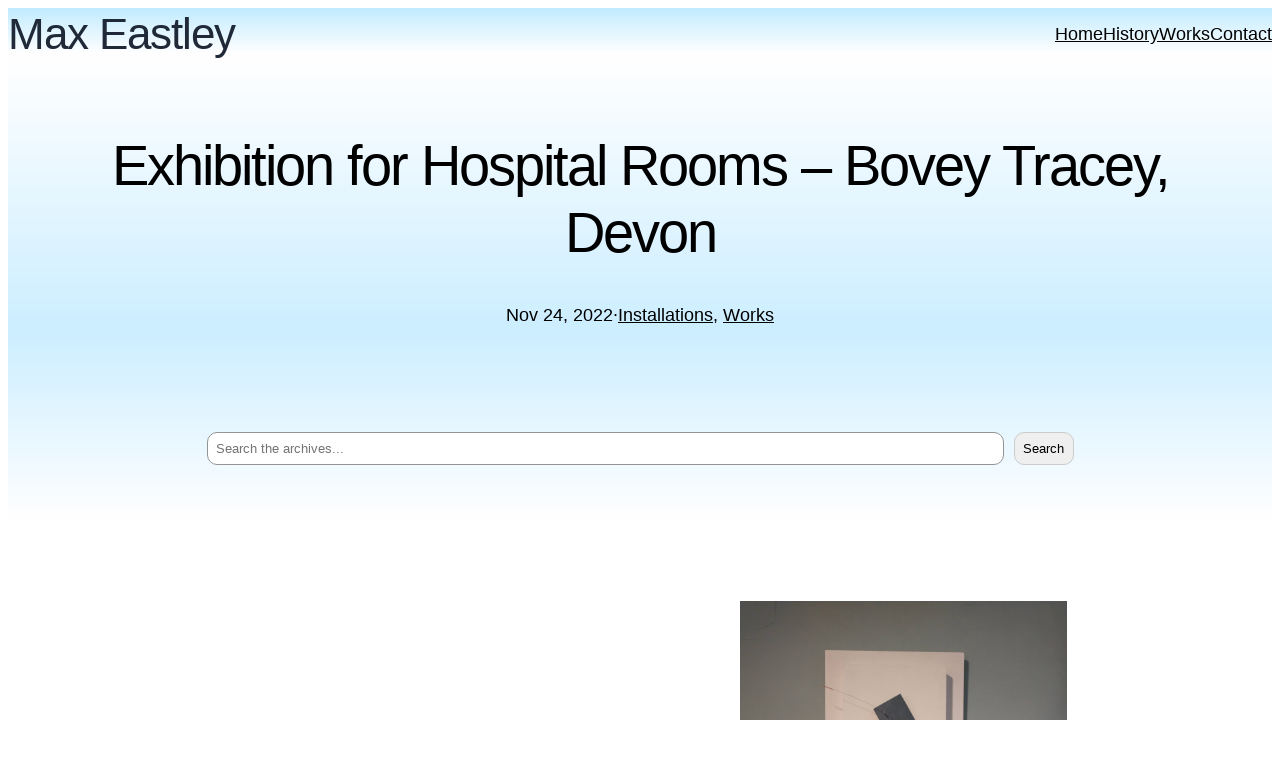

--- FILE ---
content_type: text/html; charset=UTF-8
request_url: https://maxeastley.co.uk/2022/11/24/exhibition-for-hospital-rooms-at-bovey-tracey-devon/
body_size: 14022
content:
<!DOCTYPE html>
<html lang="en-GB">
<head>
	<meta charset="UTF-8" />
	<meta name="viewport" content="width=device-width, initial-scale=1" />
<meta name='robots' content='max-image-preview:large' />
	<style>img:is([sizes="auto" i], [sizes^="auto," i]) { contain-intrinsic-size: 3000px 1500px }</style>
	<script>
window.koko_analytics = {"url":"https:\/\/maxeastley.co.uk\/wp-admin\/admin-ajax.php?action=koko_analytics_collect","site_url":"https:\/\/maxeastley.co.uk","post_id":2228,"path":"\/2022\/11\/24\/exhibition-for-hospital-rooms-at-bovey-tracey-devon\/","method":"cookie","use_cookie":true};
</script>
<title>Exhibition for Hospital Rooms &#8211; Bovey Tracey, Devon &#8211; Max Eastley</title>
<link rel="alternate" type="application/rss+xml" title="Max Eastley &raquo; Feed" href="https://maxeastley.co.uk/feed/" />
<link rel="alternate" type="application/rss+xml" title="Max Eastley &raquo; Comments Feed" href="https://maxeastley.co.uk/comments/feed/" />
<script>
window._wpemojiSettings = {"baseUrl":"https:\/\/s.w.org\/images\/core\/emoji\/16.0.1\/72x72\/","ext":".png","svgUrl":"https:\/\/s.w.org\/images\/core\/emoji\/16.0.1\/svg\/","svgExt":".svg","source":{"concatemoji":"https:\/\/maxeastley.co.uk\/wp-includes\/js\/wp-emoji-release.min.js?ver=6.8.3"}};
/*! This file is auto-generated */
!function(s,n){var o,i,e;function c(e){try{var t={supportTests:e,timestamp:(new Date).valueOf()};sessionStorage.setItem(o,JSON.stringify(t))}catch(e){}}function p(e,t,n){e.clearRect(0,0,e.canvas.width,e.canvas.height),e.fillText(t,0,0);var t=new Uint32Array(e.getImageData(0,0,e.canvas.width,e.canvas.height).data),a=(e.clearRect(0,0,e.canvas.width,e.canvas.height),e.fillText(n,0,0),new Uint32Array(e.getImageData(0,0,e.canvas.width,e.canvas.height).data));return t.every(function(e,t){return e===a[t]})}function u(e,t){e.clearRect(0,0,e.canvas.width,e.canvas.height),e.fillText(t,0,0);for(var n=e.getImageData(16,16,1,1),a=0;a<n.data.length;a++)if(0!==n.data[a])return!1;return!0}function f(e,t,n,a){switch(t){case"flag":return n(e,"\ud83c\udff3\ufe0f\u200d\u26a7\ufe0f","\ud83c\udff3\ufe0f\u200b\u26a7\ufe0f")?!1:!n(e,"\ud83c\udde8\ud83c\uddf6","\ud83c\udde8\u200b\ud83c\uddf6")&&!n(e,"\ud83c\udff4\udb40\udc67\udb40\udc62\udb40\udc65\udb40\udc6e\udb40\udc67\udb40\udc7f","\ud83c\udff4\u200b\udb40\udc67\u200b\udb40\udc62\u200b\udb40\udc65\u200b\udb40\udc6e\u200b\udb40\udc67\u200b\udb40\udc7f");case"emoji":return!a(e,"\ud83e\udedf")}return!1}function g(e,t,n,a){var r="undefined"!=typeof WorkerGlobalScope&&self instanceof WorkerGlobalScope?new OffscreenCanvas(300,150):s.createElement("canvas"),o=r.getContext("2d",{willReadFrequently:!0}),i=(o.textBaseline="top",o.font="600 32px Arial",{});return e.forEach(function(e){i[e]=t(o,e,n,a)}),i}function t(e){var t=s.createElement("script");t.src=e,t.defer=!0,s.head.appendChild(t)}"undefined"!=typeof Promise&&(o="wpEmojiSettingsSupports",i=["flag","emoji"],n.supports={everything:!0,everythingExceptFlag:!0},e=new Promise(function(e){s.addEventListener("DOMContentLoaded",e,{once:!0})}),new Promise(function(t){var n=function(){try{var e=JSON.parse(sessionStorage.getItem(o));if("object"==typeof e&&"number"==typeof e.timestamp&&(new Date).valueOf()<e.timestamp+604800&&"object"==typeof e.supportTests)return e.supportTests}catch(e){}return null}();if(!n){if("undefined"!=typeof Worker&&"undefined"!=typeof OffscreenCanvas&&"undefined"!=typeof URL&&URL.createObjectURL&&"undefined"!=typeof Blob)try{var e="postMessage("+g.toString()+"("+[JSON.stringify(i),f.toString(),p.toString(),u.toString()].join(",")+"));",a=new Blob([e],{type:"text/javascript"}),r=new Worker(URL.createObjectURL(a),{name:"wpTestEmojiSupports"});return void(r.onmessage=function(e){c(n=e.data),r.terminate(),t(n)})}catch(e){}c(n=g(i,f,p,u))}t(n)}).then(function(e){for(var t in e)n.supports[t]=e[t],n.supports.everything=n.supports.everything&&n.supports[t],"flag"!==t&&(n.supports.everythingExceptFlag=n.supports.everythingExceptFlag&&n.supports[t]);n.supports.everythingExceptFlag=n.supports.everythingExceptFlag&&!n.supports.flag,n.DOMReady=!1,n.readyCallback=function(){n.DOMReady=!0}}).then(function(){return e}).then(function(){var e;n.supports.everything||(n.readyCallback(),(e=n.source||{}).concatemoji?t(e.concatemoji):e.wpemoji&&e.twemoji&&(t(e.twemoji),t(e.wpemoji)))}))}((window,document),window._wpemojiSettings);
</script>
<style id='wp-block-navigation-link-inline-css'>
.wp-block-navigation .wp-block-navigation-item__label{overflow-wrap:break-word}.wp-block-navigation .wp-block-navigation-item__description{display:none}.link-ui-tools{border-top:1px solid #f0f0f0;padding:8px}.link-ui-block-inserter{padding-top:8px}.link-ui-block-inserter__back{margin-left:8px;text-transform:uppercase}
</style>
<link rel='stylesheet' id='wp-block-navigation-css' href='https://maxeastley.co.uk/wp-includes/blocks/navigation/style.min.css?ver=6.8.3' media='all' />
<style id='wp-block-columns-inline-css'>
.wp-block-columns{align-items:normal!important;box-sizing:border-box;display:flex;flex-wrap:wrap!important}@media (min-width:782px){.wp-block-columns{flex-wrap:nowrap!important}}.wp-block-columns.are-vertically-aligned-top{align-items:flex-start}.wp-block-columns.are-vertically-aligned-center{align-items:center}.wp-block-columns.are-vertically-aligned-bottom{align-items:flex-end}@media (max-width:781px){.wp-block-columns:not(.is-not-stacked-on-mobile)>.wp-block-column{flex-basis:100%!important}}@media (min-width:782px){.wp-block-columns:not(.is-not-stacked-on-mobile)>.wp-block-column{flex-basis:0;flex-grow:1}.wp-block-columns:not(.is-not-stacked-on-mobile)>.wp-block-column[style*=flex-basis]{flex-grow:0}}.wp-block-columns.is-not-stacked-on-mobile{flex-wrap:nowrap!important}.wp-block-columns.is-not-stacked-on-mobile>.wp-block-column{flex-basis:0;flex-grow:1}.wp-block-columns.is-not-stacked-on-mobile>.wp-block-column[style*=flex-basis]{flex-grow:0}:where(.wp-block-columns){margin-bottom:1.75em}:where(.wp-block-columns.has-background){padding:1.25em 2.375em}.wp-block-column{flex-grow:1;min-width:0;overflow-wrap:break-word;word-break:break-word}.wp-block-column.is-vertically-aligned-top{align-self:flex-start}.wp-block-column.is-vertically-aligned-center{align-self:center}.wp-block-column.is-vertically-aligned-bottom{align-self:flex-end}.wp-block-column.is-vertically-aligned-stretch{align-self:stretch}.wp-block-column.is-vertically-aligned-bottom,.wp-block-column.is-vertically-aligned-center,.wp-block-column.is-vertically-aligned-top{width:100%}
</style>
<style id='wp-block-group-inline-css'>
.wp-block-group{box-sizing:border-box}:where(.wp-block-group.wp-block-group-is-layout-constrained){position:relative}
</style>
<style id='wp-block-group-theme-inline-css'>
:where(.wp-block-group.has-background){padding:1.25em 2.375em}
</style>
<style id='wp-block-template-part-theme-inline-css'>
:root :where(.wp-block-template-part.has-background){margin-bottom:0;margin-top:0;padding:1.25em 2.375em}
</style>
<style id='wp-block-post-title-inline-css'>
.wp-block-post-title{box-sizing:border-box;word-break:break-word}.wp-block-post-title :where(a){display:inline-block;font-family:inherit;font-size:inherit;font-style:inherit;font-weight:inherit;letter-spacing:inherit;line-height:inherit;text-decoration:inherit}
</style>
<style id='wp-block-post-date-inline-css'>
.wp-block-post-date{box-sizing:border-box}
</style>
<style id='wp-block-paragraph-inline-css'>
.is-small-text{font-size:.875em}.is-regular-text{font-size:1em}.is-large-text{font-size:2.25em}.is-larger-text{font-size:3em}.has-drop-cap:not(:focus):first-letter{float:left;font-size:8.4em;font-style:normal;font-weight:100;line-height:.68;margin:.05em .1em 0 0;text-transform:uppercase}body.rtl .has-drop-cap:not(:focus):first-letter{float:none;margin-left:.1em}p.has-drop-cap.has-background{overflow:hidden}:root :where(p.has-background){padding:1.25em 2.375em}:where(p.has-text-color:not(.has-link-color)) a{color:inherit}p.has-text-align-left[style*="writing-mode:vertical-lr"],p.has-text-align-right[style*="writing-mode:vertical-rl"]{rotate:180deg}
</style>
<style id='wp-block-post-terms-inline-css'>
.wp-block-post-terms{box-sizing:border-box}.wp-block-post-terms .wp-block-post-terms__separator{white-space:pre-wrap}

			.wp-block-post-terms.is-style-swt-post-terms-pill a {
				display: inline-block;
				font-size: var(--wp--preset--font-size--x-small);
				padding: 6px 12px;
				border-radius: var(--wp--custom--border-radius--full);
				color: var(--wp--preset--color--body);
				background-color: var(--wp--preset--color--outline);
				margin-right: var(--wp--preset--spacing--xx-small);
				margin-top: var(--wp--preset--spacing--xxx-small);
				margin-bottom: var(--wp--preset--spacing--xxx-small);
				line-height: var(--wp--custom--line-height--initial);
			}

			.is-style-swt-post-terms-pill .wp-block-post-terms__separator {
				display: none;
			}
		
</style>
<style id='wp-block-spacer-inline-css'>
.wp-block-spacer{clear:both}
</style>
<style id='wp-block-search-inline-css'>
.wp-block-search__button{margin-left:10px;word-break:normal}.wp-block-search__button.has-icon{line-height:0}.wp-block-search__button svg{height:1.25em;min-height:24px;min-width:24px;width:1.25em;fill:currentColor;vertical-align:text-bottom}:where(.wp-block-search__button){border:1px solid #ccc;padding:6px 10px}.wp-block-search__inside-wrapper{display:flex;flex:auto;flex-wrap:nowrap;max-width:100%}.wp-block-search__label{width:100%}.wp-block-search__input{appearance:none;border:1px solid #949494;flex-grow:1;margin-left:0;margin-right:0;min-width:3rem;padding:8px;text-decoration:unset!important}.wp-block-search.wp-block-search__button-only .wp-block-search__button{box-sizing:border-box;display:flex;flex-shrink:0;justify-content:center;margin-left:0;max-width:100%}.wp-block-search.wp-block-search__button-only .wp-block-search__inside-wrapper{min-width:0!important;transition-property:width}.wp-block-search.wp-block-search__button-only .wp-block-search__input{flex-basis:100%;transition-duration:.3s}.wp-block-search.wp-block-search__button-only.wp-block-search__searchfield-hidden,.wp-block-search.wp-block-search__button-only.wp-block-search__searchfield-hidden .wp-block-search__inside-wrapper{overflow:hidden}.wp-block-search.wp-block-search__button-only.wp-block-search__searchfield-hidden .wp-block-search__input{border-left-width:0!important;border-right-width:0!important;flex-basis:0;flex-grow:0;margin:0;min-width:0!important;padding-left:0!important;padding-right:0!important;width:0!important}:where(.wp-block-search__input){font-family:inherit;font-size:inherit;font-style:inherit;font-weight:inherit;letter-spacing:inherit;line-height:inherit;text-transform:inherit}:where(.wp-block-search__button-inside .wp-block-search__inside-wrapper){border:1px solid #949494;box-sizing:border-box;padding:4px}:where(.wp-block-search__button-inside .wp-block-search__inside-wrapper) .wp-block-search__input{border:none;border-radius:0;padding:0 4px}:where(.wp-block-search__button-inside .wp-block-search__inside-wrapper) .wp-block-search__input:focus{outline:none}:where(.wp-block-search__button-inside .wp-block-search__inside-wrapper) :where(.wp-block-search__button){padding:4px 8px}.wp-block-search.aligncenter .wp-block-search__inside-wrapper{margin:auto}.wp-block[data-align=right] .wp-block-search.wp-block-search__button-only .wp-block-search__inside-wrapper{float:right}

            .is-style-swt-search-minimal.wp-block-search__button-inside .wp-block-search__button {
                color: var(--wp--preset--color--heading);
                background-color: var(--wp--preset--color--background);
                border-radius: 0;
                margin: 0;
                padding: var(--wp--preset--spacing--xx-small) var(--wp--preset--spacing--xx-small);
            }

            .is-style-swt-search-minimal.wp-block-search__button-inside .wp-block-search__button:hover {
                color: var(--wp--preset--color--heading);
                background-color: var(--wp--preset--color--background);
            }

            .is-style-swt-search-minimal.wp-block-search__button-inside .wp-block-search__inside-wrapper {
                padding: 4px;
                border: 1px solid var(--wp--preset--color--outline);
                border-radius: var(--wp--custom--border-radius--small);
                background-color: var(--wp--preset--color--background);
            }

            .is-style-swt-search-minimal .wp-block-search__input {
                padding-left: var(--wp--preset--spacing--xx-small);
                color: var(--wp--preset--color--heading);
                background-color: var(--wp--preset--color--background);
                border-radius: 0;
                border: 0;
            }

            .is-style-swt-search-minimal.wp-block-search__button-outside .wp-block-search__input, .wp-block-search__no-button .wp-block-search__input{
                border: 1px solid var(--wp--preset--color--outline);
                border-radius: var(--wp--custom--border-radius--small);
            }
        
</style>
<style id='wp-block-search-theme-inline-css'>
.wp-block-search .wp-block-search__label{font-weight:700}.wp-block-search__button{border:1px solid #ccc;padding:.375em .625em}
</style>
<style id='tropicalista-pdfembed-style-inline-css'>
.wp-block-tropicalista-pdfembed{height:500px}

</style>
<style id='wp-block-post-content-inline-css'>
.wp-block-post-content{display:flow-root}
</style>
<style id='wp-block-separator-inline-css'>
@charset "UTF-8";.wp-block-separator{border:none;border-top:2px solid}:root :where(.wp-block-separator.is-style-dots){height:auto;line-height:1;text-align:center}:root :where(.wp-block-separator.is-style-dots):before{color:currentColor;content:"···";font-family:serif;font-size:1.5em;letter-spacing:2em;padding-left:2em}.wp-block-separator.is-style-dots{background:none!important;border:none!important}

        .is-style-swt-separator-wide-thin-line.wp-block-separator:not(.is-style-wide):not(.is-style-dots){
                max-width: var(--wp--style--global--content-size);
                width: 100%;
                border-width: 1px;
			}
		
</style>
<style id='wp-block-separator-theme-inline-css'>
.wp-block-separator.has-css-opacity{opacity:.4}.wp-block-separator{border:none;border-bottom:2px solid;margin-left:auto;margin-right:auto}.wp-block-separator.has-alpha-channel-opacity{opacity:1}.wp-block-separator:not(.is-style-wide):not(.is-style-dots){width:100px}.wp-block-separator.has-background:not(.is-style-dots){border-bottom:none;height:1px}.wp-block-separator.has-background:not(.is-style-wide):not(.is-style-dots){height:2px}
</style>
<style id='wp-block-post-navigation-link-inline-css'>
.wp-block-post-navigation-link .wp-block-post-navigation-link__arrow-previous{display:inline-block;margin-right:1ch}.wp-block-post-navigation-link .wp-block-post-navigation-link__arrow-previous:not(.is-arrow-chevron){transform:scaleX(1)}.wp-block-post-navigation-link .wp-block-post-navigation-link__arrow-next{display:inline-block;margin-left:1ch}.wp-block-post-navigation-link .wp-block-post-navigation-link__arrow-next:not(.is-arrow-chevron){transform:scaleX(1)}.wp-block-post-navigation-link.has-text-align-left[style*="writing-mode: vertical-lr"],.wp-block-post-navigation-link.has-text-align-right[style*="writing-mode: vertical-rl"]{rotate:180deg}
</style>
<style id='wp-emoji-styles-inline-css'>

	img.wp-smiley, img.emoji {
		display: inline !important;
		border: none !important;
		box-shadow: none !important;
		height: 1em !important;
		width: 1em !important;
		margin: 0 0.07em !important;
		vertical-align: -0.1em !important;
		background: none !important;
		padding: 0 !important;
	}
</style>
<style id='wp-block-library-inline-css'>
:root{--wp-admin-theme-color:#007cba;--wp-admin-theme-color--rgb:0,124,186;--wp-admin-theme-color-darker-10:#006ba1;--wp-admin-theme-color-darker-10--rgb:0,107,161;--wp-admin-theme-color-darker-20:#005a87;--wp-admin-theme-color-darker-20--rgb:0,90,135;--wp-admin-border-width-focus:2px;--wp-block-synced-color:#7a00df;--wp-block-synced-color--rgb:122,0,223;--wp-bound-block-color:var(--wp-block-synced-color)}@media (min-resolution:192dpi){:root{--wp-admin-border-width-focus:1.5px}}.wp-element-button{cursor:pointer}:root{--wp--preset--font-size--normal:16px;--wp--preset--font-size--huge:42px}:root .has-very-light-gray-background-color{background-color:#eee}:root .has-very-dark-gray-background-color{background-color:#313131}:root .has-very-light-gray-color{color:#eee}:root .has-very-dark-gray-color{color:#313131}:root .has-vivid-green-cyan-to-vivid-cyan-blue-gradient-background{background:linear-gradient(135deg,#00d084,#0693e3)}:root .has-purple-crush-gradient-background{background:linear-gradient(135deg,#34e2e4,#4721fb 50%,#ab1dfe)}:root .has-hazy-dawn-gradient-background{background:linear-gradient(135deg,#faaca8,#dad0ec)}:root .has-subdued-olive-gradient-background{background:linear-gradient(135deg,#fafae1,#67a671)}:root .has-atomic-cream-gradient-background{background:linear-gradient(135deg,#fdd79a,#004a59)}:root .has-nightshade-gradient-background{background:linear-gradient(135deg,#330968,#31cdcf)}:root .has-midnight-gradient-background{background:linear-gradient(135deg,#020381,#2874fc)}.has-regular-font-size{font-size:1em}.has-larger-font-size{font-size:2.625em}.has-normal-font-size{font-size:var(--wp--preset--font-size--normal)}.has-huge-font-size{font-size:var(--wp--preset--font-size--huge)}.has-text-align-center{text-align:center}.has-text-align-left{text-align:left}.has-text-align-right{text-align:right}#end-resizable-editor-section{display:none}.aligncenter{clear:both}.items-justified-left{justify-content:flex-start}.items-justified-center{justify-content:center}.items-justified-right{justify-content:flex-end}.items-justified-space-between{justify-content:space-between}.screen-reader-text{border:0;clip-path:inset(50%);height:1px;margin:-1px;overflow:hidden;padding:0;position:absolute;width:1px;word-wrap:normal!important}.screen-reader-text:focus{background-color:#ddd;clip-path:none;color:#444;display:block;font-size:1em;height:auto;left:5px;line-height:normal;padding:15px 23px 14px;text-decoration:none;top:5px;width:auto;z-index:100000}html :where(.has-border-color){border-style:solid}html :where([style*=border-top-color]){border-top-style:solid}html :where([style*=border-right-color]){border-right-style:solid}html :where([style*=border-bottom-color]){border-bottom-style:solid}html :where([style*=border-left-color]){border-left-style:solid}html :where([style*=border-width]){border-style:solid}html :where([style*=border-top-width]){border-top-style:solid}html :where([style*=border-right-width]){border-right-style:solid}html :where([style*=border-bottom-width]){border-bottom-style:solid}html :where([style*=border-left-width]){border-left-style:solid}html :where(img[class*=wp-image-]){height:auto;max-width:100%}:where(figure){margin:0 0 1em}html :where(.is-position-sticky){--wp-admin--admin-bar--position-offset:var(--wp-admin--admin-bar--height,0px)}@media screen and (max-width:600px){html :where(.is-position-sticky){--wp-admin--admin-bar--position-offset:0px}}
</style>
<link rel='stylesheet' id='coblocks-extensions-css' href='https://maxeastley.co.uk/wp-content/plugins/coblocks/dist/style-coblocks-extensions.css?ver=3.1.16' media='all' />
<link rel='stylesheet' id='coblocks-animation-css' href='https://maxeastley.co.uk/wp-content/plugins/coblocks/dist/style-coblocks-animation.css?ver=2677611078ee87eb3b1c' media='all' />
<link rel='stylesheet' id='spectra-one-editor-css' href='https://maxeastley.co.uk/wp-content/themes/spectra-one/assets/css/minified/editor.min.css?ver=1.1.7' media='all' />
<link rel='stylesheet' id='fontawesome-free-css' href='https://maxeastley.co.uk/wp-content/plugins/getwid/vendors/fontawesome-free/css/all.min.css?ver=5.5.0' media='all' />
<link rel='stylesheet' id='slick-css' href='https://maxeastley.co.uk/wp-content/plugins/getwid/vendors/slick/slick/slick.min.css?ver=1.9.0' media='all' />
<link rel='stylesheet' id='slick-theme-css' href='https://maxeastley.co.uk/wp-content/plugins/getwid/vendors/slick/slick/slick-theme.min.css?ver=1.9.0' media='all' />
<link rel='stylesheet' id='mp-fancybox-css' href='https://maxeastley.co.uk/wp-content/plugins/getwid/vendors/mp-fancybox/jquery.fancybox.min.css?ver=3.5.7-mp.1' media='all' />
<link rel='stylesheet' id='getwid-blocks-css' href='https://maxeastley.co.uk/wp-content/plugins/getwid/assets/css/blocks.style.css?ver=2.1.3' media='all' />
<style id='global-styles-inline-css'>
:root{--wp--preset--aspect-ratio--square: 1;--wp--preset--aspect-ratio--4-3: 4/3;--wp--preset--aspect-ratio--3-4: 3/4;--wp--preset--aspect-ratio--3-2: 3/2;--wp--preset--aspect-ratio--2-3: 2/3;--wp--preset--aspect-ratio--16-9: 16/9;--wp--preset--aspect-ratio--9-16: 9/16;--wp--preset--color--black: #000000;--wp--preset--color--cyan-bluish-gray: #abb8c3;--wp--preset--color--white: #ffffff;--wp--preset--color--pale-pink: #f78da7;--wp--preset--color--vivid-red: #cf2e2e;--wp--preset--color--luminous-vivid-orange: #ff6900;--wp--preset--color--luminous-vivid-amber: #fcb900;--wp--preset--color--light-green-cyan: #7bdcb5;--wp--preset--color--vivid-green-cyan: #00d084;--wp--preset--color--pale-cyan-blue: #8ed1fc;--wp--preset--color--vivid-cyan-blue: #0693e3;--wp--preset--color--vivid-purple: #9b51e0;--wp--preset--color--primary: #ebebeb;--wp--preset--color--secondary: #6e7787;--wp--preset--color--heading: #1F2937;--wp--preset--color--body: #4B5563;--wp--preset--color--background: #FFFFFF;--wp--preset--color--tertiary: #F6EBFE;--wp--preset--color--quaternary: #FFFBEB;--wp--preset--color--surface: #F8FAFC;--wp--preset--color--foreground: #6431F7;--wp--preset--color--outline: #E6E9EF;--wp--preset--color--neutral: #6E7787;--wp--preset--color--transparent: transparent;--wp--preset--color--current-color: currentColor;--wp--preset--color--inherit: inherit;--wp--preset--gradient--vivid-cyan-blue-to-vivid-purple: linear-gradient(135deg,rgba(6,147,227,1) 0%,rgb(155,81,224) 100%);--wp--preset--gradient--light-green-cyan-to-vivid-green-cyan: linear-gradient(135deg,rgb(122,220,180) 0%,rgb(0,208,130) 100%);--wp--preset--gradient--luminous-vivid-amber-to-luminous-vivid-orange: linear-gradient(135deg,rgba(252,185,0,1) 0%,rgba(255,105,0,1) 100%);--wp--preset--gradient--luminous-vivid-orange-to-vivid-red: linear-gradient(135deg,rgba(255,105,0,1) 0%,rgb(207,46,46) 100%);--wp--preset--gradient--very-light-gray-to-cyan-bluish-gray: linear-gradient(135deg,rgb(238,238,238) 0%,rgb(169,184,195) 100%);--wp--preset--gradient--cool-to-warm-spectrum: linear-gradient(135deg,rgb(74,234,220) 0%,rgb(151,120,209) 20%,rgb(207,42,186) 40%,rgb(238,44,130) 60%,rgb(251,105,98) 80%,rgb(254,248,76) 100%);--wp--preset--gradient--blush-light-purple: linear-gradient(135deg,rgb(255,206,236) 0%,rgb(152,150,240) 100%);--wp--preset--gradient--blush-bordeaux: linear-gradient(135deg,rgb(254,205,165) 0%,rgb(254,45,45) 50%,rgb(107,0,62) 100%);--wp--preset--gradient--luminous-dusk: linear-gradient(135deg,rgb(255,203,112) 0%,rgb(199,81,192) 50%,rgb(65,88,208) 100%);--wp--preset--gradient--pale-ocean: linear-gradient(135deg,rgb(255,245,203) 0%,rgb(182,227,212) 50%,rgb(51,167,181) 100%);--wp--preset--gradient--electric-grass: linear-gradient(135deg,rgb(202,248,128) 0%,rgb(113,206,126) 100%);--wp--preset--gradient--midnight: linear-gradient(135deg,rgb(2,3,129) 0%,rgb(40,116,252) 100%);--wp--preset--gradient--primary: linear-gradient(286.83deg, #931CF0 -1.55%, #4F2CDD 100%);;--wp--preset--font-size--small: clamp(14px, 1.6vw, 16px);--wp--preset--font-size--medium: clamp(16px, 1.8vw, 18px);--wp--preset--font-size--large: clamp(20px, 2.2vw, 22px);--wp--preset--font-size--x-large: clamp(24px, 3vw, 28px);--wp--preset--font-size--x-small: clamp(12px, 1.5vw, 14px);--wp--preset--font-size--xx-large: clamp(28px, 3.6vw, 36px);--wp--preset--font-size--xxx-large: clamp(32px, 3.6vw, 44px);--wp--preset--font-size--xxxx-large: clamp(40px, 6.6vw, 56px);--wp--preset--font-family--inter: "Inter", sans-serif;--wp--preset--spacing--20: 0.44rem;--wp--preset--spacing--30: 0.67rem;--wp--preset--spacing--40: 1rem;--wp--preset--spacing--50: 1.5rem;--wp--preset--spacing--60: 2.25rem;--wp--preset--spacing--70: 3.38rem;--wp--preset--spacing--80: 5.06rem;--wp--preset--spacing--xxx-small: calc(var(--wp--preset--font-size--medium,1rem)/4);--wp--preset--spacing--xx-small: calc(var(--wp--preset--font-size--medium,1rem)/2);--wp--preset--spacing--x-small: calc(var(--wp--preset--font-size--medium,1rem));--wp--preset--spacing--small: calc(var(--wp--preset--font-size--medium,1rem)*1.5);--wp--preset--spacing--medium: calc(var(--wp--preset--font-size--medium,1rem)*2);--wp--preset--spacing--large: calc(var(--wp--preset--font-size--medium,1rem)*3);--wp--preset--spacing--x-large: calc(var(--wp--preset--font-size--medium,1rem)*4);--wp--preset--spacing--xx-large: calc(var(--wp--preset--font-size--medium,1rem)*6);--wp--preset--shadow--natural: 6px 6px 9px rgba(0, 0, 0, 0.2);--wp--preset--shadow--deep: 12px 12px 50px rgba(0, 0, 0, 0.4);--wp--preset--shadow--sharp: 6px 6px 0px rgba(0, 0, 0, 0.2);--wp--preset--shadow--outlined: 6px 6px 0px -3px rgba(255, 255, 255, 1), 6px 6px rgba(0, 0, 0, 1);--wp--preset--shadow--crisp: 6px 6px 0px rgba(0, 0, 0, 1);--wp--custom--font-weight--black: 900;--wp--custom--font-weight--extra-bold: 800;--wp--custom--font-weight--bold: 700;--wp--custom--font-weight--semi-bold: 600;--wp--custom--font-weight--medium: 500;--wp--custom--font-weight--regular: 400;--wp--custom--font-weight--light: 300;--wp--custom--font-weight--extra-light: 200;--wp--custom--font-weight--thin: 100;--wp--custom--line-height--initial: 1;--wp--custom--line-height--xx-small: 1.2;--wp--custom--line-height--x-small: 1.3;--wp--custom--line-height--small: 1.4;--wp--custom--line-height--medium: 1.45;--wp--custom--line-height--large: 1.6;--wp--custom--border-radius--xx-small: 4px;--wp--custom--border-radius--x-small: 6px;--wp--custom--border-radius--small: 8px;--wp--custom--border-radius--medium: 12px;--wp--custom--border-radius--large: 16px;--wp--custom--border-radius--x-large: 20px;--wp--custom--border-radius--xx-large: 24px;--wp--custom--border-radius--full: 999px;--wp--custom--font-family--body: var(--wp--preset--font-family--inter);}:root { --wp--style--global--content-size: 764px;--wp--style--global--wide-size: 1164px; }:where(body) { margin: 0; }.wp-site-blocks { padding-top: var(--wp--style--root--padding-top); padding-bottom: var(--wp--style--root--padding-bottom); }.has-global-padding { padding-right: var(--wp--style--root--padding-right); padding-left: var(--wp--style--root--padding-left); }.has-global-padding > .alignfull { margin-right: calc(var(--wp--style--root--padding-right) * -1); margin-left: calc(var(--wp--style--root--padding-left) * -1); }.has-global-padding :where(:not(.alignfull.is-layout-flow) > .has-global-padding:not(.wp-block-block, .alignfull)) { padding-right: 0; padding-left: 0; }.has-global-padding :where(:not(.alignfull.is-layout-flow) > .has-global-padding:not(.wp-block-block, .alignfull)) > .alignfull { margin-left: 0; margin-right: 0; }.wp-site-blocks > .alignleft { float: left; margin-right: 2em; }.wp-site-blocks > .alignright { float: right; margin-left: 2em; }.wp-site-blocks > .aligncenter { justify-content: center; margin-left: auto; margin-right: auto; }:where(.wp-site-blocks) > * { margin-block-start: var(--wp--preset--spacing--x-small); margin-block-end: 0; }:where(.wp-site-blocks) > :first-child { margin-block-start: 0; }:where(.wp-site-blocks) > :last-child { margin-block-end: 0; }:root { --wp--style--block-gap: var(--wp--preset--spacing--x-small); }:root :where(.is-layout-flow) > :first-child{margin-block-start: 0;}:root :where(.is-layout-flow) > :last-child{margin-block-end: 0;}:root :where(.is-layout-flow) > *{margin-block-start: var(--wp--preset--spacing--x-small);margin-block-end: 0;}:root :where(.is-layout-constrained) > :first-child{margin-block-start: 0;}:root :where(.is-layout-constrained) > :last-child{margin-block-end: 0;}:root :where(.is-layout-constrained) > *{margin-block-start: var(--wp--preset--spacing--x-small);margin-block-end: 0;}:root :where(.is-layout-flex){gap: var(--wp--preset--spacing--x-small);}:root :where(.is-layout-grid){gap: var(--wp--preset--spacing--x-small);}.is-layout-flow > .alignleft{float: left;margin-inline-start: 0;margin-inline-end: 2em;}.is-layout-flow > .alignright{float: right;margin-inline-start: 2em;margin-inline-end: 0;}.is-layout-flow > .aligncenter{margin-left: auto !important;margin-right: auto !important;}.is-layout-constrained > .alignleft{float: left;margin-inline-start: 0;margin-inline-end: 2em;}.is-layout-constrained > .alignright{float: right;margin-inline-start: 2em;margin-inline-end: 0;}.is-layout-constrained > .aligncenter{margin-left: auto !important;margin-right: auto !important;}.is-layout-constrained > :where(:not(.alignleft):not(.alignright):not(.alignfull)){max-width: var(--wp--style--global--content-size);margin-left: auto !important;margin-right: auto !important;}.is-layout-constrained > .alignwide{max-width: var(--wp--style--global--wide-size);}body .is-layout-flex{display: flex;}.is-layout-flex{flex-wrap: wrap;align-items: center;}.is-layout-flex > :is(*, div){margin: 0;}body .is-layout-grid{display: grid;}.is-layout-grid > :is(*, div){margin: 0;}body{background-color: var(--wp--preset--color--background);color: var(--wp--preset--color--body);font-family: var(--wp--custom--font-family--body);font-size: var(--wp--preset--font-size--medium);font-weight: var(--wp--custom--font-weight--regular);line-height: 1.5;--wp--style--root--padding-top: 0px;--wp--style--root--padding-right: 0px;--wp--style--root--padding-bottom: 0px;--wp--style--root--padding-left: 0px;}a:where(:not(.wp-element-button)){color: #0079bf;text-decoration: none;}:root :where(a:where(:not(.wp-element-button)):hover){color: var(--wp--preset--color--pale-cyan-blue);}h1, h2, h3, h4, h5, h6{color: var(--wp--preset--color--heading);}h1{font-size: var(--wp--preset--font-size--xxxx-large);font-weight: var(--wp--custom--font-weight--medium);letter-spacing: -2px;line-height: var(--wp--custom--line-height--xx-small);margin-bottom: var(--wp--preset--spacing--small);}h2{font-size: var(--wp--preset--font-size--xxx-large);font-weight: var(--wp--custom--font-weight--medium);letter-spacing: -1px;line-height: var(--wp--custom--line-height--xx-small);margin-top: var(--wp--preset--spacing--medium);margin-bottom: var(--wp--preset--spacing--x-small);}h3{font-size: var(--wp--preset--font-size--xx-large);font-weight: var(--wp--custom--font-weight--medium);letter-spacing: -0.5px;line-height: var(--wp--custom--line-height--x-small);margin-top: var(--wp--preset--spacing--medium);margin-bottom: var(--wp--preset--spacing--x-small);}h4{font-size: var(--wp--preset--font-size--x-large);font-weight: var(--wp--custom--font-weight--semi-bold);letter-spacing: -0.25px;line-height: var(--wp--custom--line-height--x-small);margin-top: var(--wp--preset--spacing--small);margin-bottom: var(--wp--preset--spacing--xx-small);}h5{font-size: var(--wp--preset--font-size--large);font-weight: var(--wp--custom--font-weight--semi-bold);line-height: var(--wp--custom--line-height--medium);margin-top: var(--wp--preset--spacing--small);margin-bottom: var(--wp--preset--spacing--xx-small);}h6{font-size: var(--wp--preset--font-size--medium);font-weight: var(--wp--custom--font-weight--semi-bold);line-height: var(--wp--custom--line-height--medium);margin-top: var(--wp--preset--spacing--x-small);margin-bottom: var(--wp--preset--spacing--xx-small);}:root :where(.wp-element-button, .wp-block-button__link){background-color: var(--wp--preset--color--primary);border-radius: 0.375em;border-color: var(--wp--preset--color--primary);border-width: 0;color: var(--wp--preset--color--background);font-family: inherit;font-size: var(--wp--preset--font-size--small);font-weight: var(--wp--custom--font-weight--medium);line-height: var(--wp--custom--line-height--initial);padding: calc(0.667em + 2px) calc(1.333em + 2px);text-decoration: none;}:root :where(.wp-element-button:hover, .wp-block-button__link:hover){background-color: var(--wp--preset--color--secondary);}.has-black-color{color: var(--wp--preset--color--black) !important;}.has-cyan-bluish-gray-color{color: var(--wp--preset--color--cyan-bluish-gray) !important;}.has-white-color{color: var(--wp--preset--color--white) !important;}.has-pale-pink-color{color: var(--wp--preset--color--pale-pink) !important;}.has-vivid-red-color{color: var(--wp--preset--color--vivid-red) !important;}.has-luminous-vivid-orange-color{color: var(--wp--preset--color--luminous-vivid-orange) !important;}.has-luminous-vivid-amber-color{color: var(--wp--preset--color--luminous-vivid-amber) !important;}.has-light-green-cyan-color{color: var(--wp--preset--color--light-green-cyan) !important;}.has-vivid-green-cyan-color{color: var(--wp--preset--color--vivid-green-cyan) !important;}.has-pale-cyan-blue-color{color: var(--wp--preset--color--pale-cyan-blue) !important;}.has-vivid-cyan-blue-color{color: var(--wp--preset--color--vivid-cyan-blue) !important;}.has-vivid-purple-color{color: var(--wp--preset--color--vivid-purple) !important;}.has-primary-color{color: var(--wp--preset--color--primary) !important;}.has-secondary-color{color: var(--wp--preset--color--secondary) !important;}.has-heading-color{color: var(--wp--preset--color--heading) !important;}.has-body-color{color: var(--wp--preset--color--body) !important;}.has-background-color{color: var(--wp--preset--color--background) !important;}.has-tertiary-color{color: var(--wp--preset--color--tertiary) !important;}.has-quaternary-color{color: var(--wp--preset--color--quaternary) !important;}.has-surface-color{color: var(--wp--preset--color--surface) !important;}.has-foreground-color{color: var(--wp--preset--color--foreground) !important;}.has-outline-color{color: var(--wp--preset--color--outline) !important;}.has-neutral-color{color: var(--wp--preset--color--neutral) !important;}.has-transparent-color{color: var(--wp--preset--color--transparent) !important;}.has-current-color-color{color: var(--wp--preset--color--current-color) !important;}.has-inherit-color{color: var(--wp--preset--color--inherit) !important;}.has-black-background-color{background-color: var(--wp--preset--color--black) !important;}.has-cyan-bluish-gray-background-color{background-color: var(--wp--preset--color--cyan-bluish-gray) !important;}.has-white-background-color{background-color: var(--wp--preset--color--white) !important;}.has-pale-pink-background-color{background-color: var(--wp--preset--color--pale-pink) !important;}.has-vivid-red-background-color{background-color: var(--wp--preset--color--vivid-red) !important;}.has-luminous-vivid-orange-background-color{background-color: var(--wp--preset--color--luminous-vivid-orange) !important;}.has-luminous-vivid-amber-background-color{background-color: var(--wp--preset--color--luminous-vivid-amber) !important;}.has-light-green-cyan-background-color{background-color: var(--wp--preset--color--light-green-cyan) !important;}.has-vivid-green-cyan-background-color{background-color: var(--wp--preset--color--vivid-green-cyan) !important;}.has-pale-cyan-blue-background-color{background-color: var(--wp--preset--color--pale-cyan-blue) !important;}.has-vivid-cyan-blue-background-color{background-color: var(--wp--preset--color--vivid-cyan-blue) !important;}.has-vivid-purple-background-color{background-color: var(--wp--preset--color--vivid-purple) !important;}.has-primary-background-color{background-color: var(--wp--preset--color--primary) !important;}.has-secondary-background-color{background-color: var(--wp--preset--color--secondary) !important;}.has-heading-background-color{background-color: var(--wp--preset--color--heading) !important;}.has-body-background-color{background-color: var(--wp--preset--color--body) !important;}.has-background-background-color{background-color: var(--wp--preset--color--background) !important;}.has-tertiary-background-color{background-color: var(--wp--preset--color--tertiary) !important;}.has-quaternary-background-color{background-color: var(--wp--preset--color--quaternary) !important;}.has-surface-background-color{background-color: var(--wp--preset--color--surface) !important;}.has-foreground-background-color{background-color: var(--wp--preset--color--foreground) !important;}.has-outline-background-color{background-color: var(--wp--preset--color--outline) !important;}.has-neutral-background-color{background-color: var(--wp--preset--color--neutral) !important;}.has-transparent-background-color{background-color: var(--wp--preset--color--transparent) !important;}.has-current-color-background-color{background-color: var(--wp--preset--color--current-color) !important;}.has-inherit-background-color{background-color: var(--wp--preset--color--inherit) !important;}.has-black-border-color{border-color: var(--wp--preset--color--black) !important;}.has-cyan-bluish-gray-border-color{border-color: var(--wp--preset--color--cyan-bluish-gray) !important;}.has-white-border-color{border-color: var(--wp--preset--color--white) !important;}.has-pale-pink-border-color{border-color: var(--wp--preset--color--pale-pink) !important;}.has-vivid-red-border-color{border-color: var(--wp--preset--color--vivid-red) !important;}.has-luminous-vivid-orange-border-color{border-color: var(--wp--preset--color--luminous-vivid-orange) !important;}.has-luminous-vivid-amber-border-color{border-color: var(--wp--preset--color--luminous-vivid-amber) !important;}.has-light-green-cyan-border-color{border-color: var(--wp--preset--color--light-green-cyan) !important;}.has-vivid-green-cyan-border-color{border-color: var(--wp--preset--color--vivid-green-cyan) !important;}.has-pale-cyan-blue-border-color{border-color: var(--wp--preset--color--pale-cyan-blue) !important;}.has-vivid-cyan-blue-border-color{border-color: var(--wp--preset--color--vivid-cyan-blue) !important;}.has-vivid-purple-border-color{border-color: var(--wp--preset--color--vivid-purple) !important;}.has-primary-border-color{border-color: var(--wp--preset--color--primary) !important;}.has-secondary-border-color{border-color: var(--wp--preset--color--secondary) !important;}.has-heading-border-color{border-color: var(--wp--preset--color--heading) !important;}.has-body-border-color{border-color: var(--wp--preset--color--body) !important;}.has-background-border-color{border-color: var(--wp--preset--color--background) !important;}.has-tertiary-border-color{border-color: var(--wp--preset--color--tertiary) !important;}.has-quaternary-border-color{border-color: var(--wp--preset--color--quaternary) !important;}.has-surface-border-color{border-color: var(--wp--preset--color--surface) !important;}.has-foreground-border-color{border-color: var(--wp--preset--color--foreground) !important;}.has-outline-border-color{border-color: var(--wp--preset--color--outline) !important;}.has-neutral-border-color{border-color: var(--wp--preset--color--neutral) !important;}.has-transparent-border-color{border-color: var(--wp--preset--color--transparent) !important;}.has-current-color-border-color{border-color: var(--wp--preset--color--current-color) !important;}.has-inherit-border-color{border-color: var(--wp--preset--color--inherit) !important;}.has-vivid-cyan-blue-to-vivid-purple-gradient-background{background: var(--wp--preset--gradient--vivid-cyan-blue-to-vivid-purple) !important;}.has-light-green-cyan-to-vivid-green-cyan-gradient-background{background: var(--wp--preset--gradient--light-green-cyan-to-vivid-green-cyan) !important;}.has-luminous-vivid-amber-to-luminous-vivid-orange-gradient-background{background: var(--wp--preset--gradient--luminous-vivid-amber-to-luminous-vivid-orange) !important;}.has-luminous-vivid-orange-to-vivid-red-gradient-background{background: var(--wp--preset--gradient--luminous-vivid-orange-to-vivid-red) !important;}.has-very-light-gray-to-cyan-bluish-gray-gradient-background{background: var(--wp--preset--gradient--very-light-gray-to-cyan-bluish-gray) !important;}.has-cool-to-warm-spectrum-gradient-background{background: var(--wp--preset--gradient--cool-to-warm-spectrum) !important;}.has-blush-light-purple-gradient-background{background: var(--wp--preset--gradient--blush-light-purple) !important;}.has-blush-bordeaux-gradient-background{background: var(--wp--preset--gradient--blush-bordeaux) !important;}.has-luminous-dusk-gradient-background{background: var(--wp--preset--gradient--luminous-dusk) !important;}.has-pale-ocean-gradient-background{background: var(--wp--preset--gradient--pale-ocean) !important;}.has-electric-grass-gradient-background{background: var(--wp--preset--gradient--electric-grass) !important;}.has-midnight-gradient-background{background: var(--wp--preset--gradient--midnight) !important;}.has-primary-gradient-background{background: var(--wp--preset--gradient--primary) !important;}.has-small-font-size{font-size: var(--wp--preset--font-size--small) !important;}.has-medium-font-size{font-size: var(--wp--preset--font-size--medium) !important;}.has-large-font-size{font-size: var(--wp--preset--font-size--large) !important;}.has-x-large-font-size{font-size: var(--wp--preset--font-size--x-large) !important;}.has-x-small-font-size{font-size: var(--wp--preset--font-size--x-small) !important;}.has-xx-large-font-size{font-size: var(--wp--preset--font-size--xx-large) !important;}.has-xxx-large-font-size{font-size: var(--wp--preset--font-size--xxx-large) !important;}.has-xxxx-large-font-size{font-size: var(--wp--preset--font-size--xxxx-large) !important;}.has-inter-font-family{font-family: var(--wp--preset--font-family--inter) !important;}
:root :where(.wp-block-post-title a:where(:not(.wp-element-button))){color: var(--wp--preset--color--heading);}
:root :where(.wp-block-post-title a:where(:not(.wp-element-button)):hover){color: var(--wp--preset--color--heading);}
:root :where(.wp-block-navigation){font-size: var(--wp--preset--font-size--small);font-weight: var(--wp--custom--font-weight--regular);letter-spacing: 0.25px;line-height: var(--wp--custom--line-height--large);}:root :where(.wp-block-navigation-is-layout-flow) > :first-child{margin-block-start: 0;}:root :where(.wp-block-navigation-is-layout-flow) > :last-child{margin-block-end: 0;}:root :where(.wp-block-navigation-is-layout-flow) > *{margin-block-start: var(--wp--preset--spacing--small);margin-block-end: 0;}:root :where(.wp-block-navigation-is-layout-constrained) > :first-child{margin-block-start: 0;}:root :where(.wp-block-navigation-is-layout-constrained) > :last-child{margin-block-end: 0;}:root :where(.wp-block-navigation-is-layout-constrained) > *{margin-block-start: var(--wp--preset--spacing--small);margin-block-end: 0;}:root :where(.wp-block-navigation-is-layout-flex){gap: var(--wp--preset--spacing--small);}:root :where(.wp-block-navigation-is-layout-grid){gap: var(--wp--preset--spacing--small);}
:root :where(.wp-block-post-terms){font-size: var(--wp--preset--font-size--x-small);}
:root :where(.wp-block-post-date){font-size: var(--wp--preset--font-size--x-small);}
:root :where(.wp-block-search){color: var(--wp--preset--color--body);}:root :where(.wp-block-search .wp-block-search__label, .wp-block-search .wp-block-search__input, .wp-block-search .wp-block-search__button){font-size: var(--wp--preset--font-size--medium);font-weight: var(--wp--custom--font-weight--regular);line-height: var(--wp--custom--line-height--initial);}
:root :where(.wp-block-separator){background-color: var(--wp--preset--color--outline);color: var(--wp--preset--color--outline);}
:root :where(.wp-block-post-content){padding-right: 0;padding-left: 0;}
:root :where(.wp-block-group){padding-right: var(--wp--preset--spacing--x-small);padding-left: var(--wp--preset--spacing--x-small);}
</style>
<style id='core-block-supports-inline-css'>
.wp-container-core-navigation-is-layout-bd3a72b2{gap:var(--wp--preset--spacing--medium);justify-content:flex-end;}.wp-container-core-columns-is-layout-28f84493{flex-wrap:nowrap;}.wp-elements-5cd4af63543036fb39f5a61dff91cb5f a:where(:not(.wp-element-button)){color:var(--wp--preset--color--black);}.wp-elements-c08d27bae74f53f0b620c5bcef12f61b a:where(:not(.wp-element-button)){color:var(--wp--preset--color--black);}.wp-elements-397b188b1bcc154768662bb2152fd551 a:where(:not(.wp-element-button)){color:var(--wp--preset--color--black);}.wp-container-core-group-is-layout-1c44089e{gap:var(--wp--preset--spacing--xx-small);justify-content:center;}.wp-container-core-group-is-layout-2f5abec7 > .alignfull{margin-right:calc(var(--wp--preset--spacing--large) * -1);margin-left:calc(var(--wp--preset--spacing--large) * -1);}.wp-container-core-group-is-layout-2f5abec7 > *{margin-block-start:0;margin-block-end:0;}.wp-container-core-group-is-layout-2f5abec7 > * + *{margin-block-start:var(--wp--preset--spacing--x-small);margin-block-end:0;}.wp-container-core-group-is-layout-c5a5abd8 > *{margin-block-start:0;margin-block-end:0;}.wp-container-core-group-is-layout-c5a5abd8 > * + *{margin-block-start:var(--wp--preset--spacing--medium);margin-block-end:0;}.wp-container-core-group-is-layout-60907f7f > *{margin-block-start:0;margin-block-end:0;}.wp-container-core-group-is-layout-60907f7f > * + *{margin-block-start:var(--wp--preset--spacing--large);margin-block-end:0;}.wp-container-core-navigation-is-layout-aab2ee9f{gap:var(--wp--preset--spacing--medium);justify-content:center;}.wp-container-core-group-is-layout-49f5674e{flex-wrap:nowrap;gap:var(--wp--preset--spacing--xx-small);justify-content:center;}.wp-container-core-group-is-layout-1d38c0c0 > *{margin-block-start:0;margin-block-end:0;}.wp-container-core-group-is-layout-1d38c0c0 > * + *{margin-block-start:var(--wp--preset--spacing--large);margin-block-end:0;}
</style>
<style id='wp-block-template-skip-link-inline-css'>

		.skip-link.screen-reader-text {
			border: 0;
			clip-path: inset(50%);
			height: 1px;
			margin: -1px;
			overflow: hidden;
			padding: 0;
			position: absolute !important;
			width: 1px;
			word-wrap: normal !important;
		}

		.skip-link.screen-reader-text:focus {
			background-color: #eee;
			clip-path: none;
			color: #444;
			display: block;
			font-size: 1em;
			height: auto;
			left: 5px;
			line-height: normal;
			padding: 15px 23px 14px;
			text-decoration: none;
			top: 5px;
			width: auto;
			z-index: 100000;
		}
</style>
<link rel='stylesheet' id='wp-components-css' href='https://maxeastley.co.uk/wp-includes/css/dist/components/style.min.css?ver=6.8.3' media='all' />
<link rel='stylesheet' id='godaddy-styles-css' href='https://maxeastley.co.uk/wp-content/mu-plugins/vendor/wpex/godaddy-launch/includes/Dependencies/GoDaddy/Styles/build/latest.css?ver=2.0.2' media='all' />
<link rel='stylesheet' id='uagb-block-positioning-css-css' href='https://maxeastley.co.uk/wp-content/plugins/ultimate-addons-for-gutenberg/assets/css/spectra-block-positioning.min.css?ver=2.19.18' media='all' />
<link rel='stylesheet' id='uag-style-2228-css' href='https://maxeastley.co.uk/wp-content/uploads/uag-plugin/assets/2000/uag-css-2228.css?ver=1769612116' media='all' />
<link rel='stylesheet' id='spectra-one-css' href='https://maxeastley.co.uk/wp-content/themes/spectra-one/assets/css/minified/style.min.css?ver=1.1.7' media='all' />
<style id='spectra-one-inline-css'>
body [class*='uagb-block-']{margin-top:0px;margin-block-start:0px;}@media (min-width:1025px){.swt-hide-desktop{display:none !important;}}@media (min-width:768px) and (max-width:1024px){.swt-hide-tablet{display:none !important ;}}@media (max-width:767px){.swt-hide-mobile{display:none !important;}}.wp-block-navigation__responsive-container.is-menu-open .wp-block-navigation__responsive-container-content, .wp-block-navigation__responsive-container.is-menu-open .wp-block-navigation__responsive-container-content .wp-block-navigation-item, .wp-block-navigation__responsive-container.is-menu-open .wp-block-navigation__responsive-container-content .wp-block-navigation__container, .wp-block-navigation__responsive-container.is-menu-open .wp-block-navigation__responsive-container-content .wp-block-page-list{align-items:center;}.wp-block-post-terms a{color:inherit;}
</style>
<link rel='stylesheet' id='spectra-one-gutenberg-css' href='https://maxeastley.co.uk/wp-content/themes/spectra-one/assets/css/minified/gutenberg.min.css?ver=1.1.7' media='all' />
<script id="tropicalista-pdfembed-view-script-js-before">
const pdf_embed = {"apiKey":"8e22d25cb2154f6689b0eb58ed57be8a","embedMode":"FULL_WINDOW","defaultViewMode":"FIT_PAGE","height":"500px","measurementId":"","showDownloadPDF":false,"showPrintPDF":false,"showFullScreen":true,"showZoomControl":true,"showAnnotationTools":false,"showBookmarks":false,"showThumbnails":false,"dockPageControls":false,"enableTextSelection":false,"enableFormFilling":false,"enableLinearization":false}
</script>
<script src="https://maxeastley.co.uk/wp-content/plugins/pdf-embed/build/view.js?ver=74fa047eb33e37ef7c64" id="tropicalista-pdfembed-view-script-js" defer data-wp-strategy="defer"></script>
<script src="https://maxeastley.co.uk/wp-includes/js/jquery/jquery.min.js?ver=3.7.1" id="jquery-core-js"></script>
<script src="https://maxeastley.co.uk/wp-includes/js/jquery/jquery-migrate.min.js?ver=3.4.1" id="jquery-migrate-js"></script>
<link rel="https://api.w.org/" href="https://maxeastley.co.uk/wp-json/" /><link rel="alternate" title="JSON" type="application/json" href="https://maxeastley.co.uk/wp-json/wp/v2/posts/2228" /><link rel="EditURI" type="application/rsd+xml" title="RSD" href="https://maxeastley.co.uk/xmlrpc.php?rsd" />
<meta name="generator" content="WordPress 6.8.3" />
<link rel="canonical" href="https://maxeastley.co.uk/2022/11/24/exhibition-for-hospital-rooms-at-bovey-tracey-devon/" />
<link rel='shortlink' href='https://maxeastley.co.uk/?p=2228' />
<link rel="alternate" title="oEmbed (JSON)" type="application/json+oembed" href="https://maxeastley.co.uk/wp-json/oembed/1.0/embed?url=https%3A%2F%2Fmaxeastley.co.uk%2F2022%2F11%2F24%2Fexhibition-for-hospital-rooms-at-bovey-tracey-devon%2F" />
<link rel="alternate" title="oEmbed (XML)" type="text/xml+oembed" href="https://maxeastley.co.uk/wp-json/oembed/1.0/embed?url=https%3A%2F%2Fmaxeastley.co.uk%2F2022%2F11%2F24%2Fexhibition-for-hospital-rooms-at-bovey-tracey-devon%2F&#038;format=xml" />
<style class='wp-fonts-local'>
@font-face{font-family:Inter;font-style:normal;font-weight:100;font-display:fallback;src:url('https://maxeastley.co.uk/wp-content/themes/spectra-one/assets/fonts/inter/Inter-Thin.woff2') format('woff2');}
@font-face{font-family:Inter;font-style:normal;font-weight:300;font-display:fallback;src:url('https://maxeastley.co.uk/wp-content/themes/spectra-one/assets/fonts/inter/Inter-Light.woff2') format('woff2');}
@font-face{font-family:Inter;font-style:normal;font-weight:400;font-display:fallback;src:url('https://maxeastley.co.uk/wp-content/themes/spectra-one/assets/fonts/inter/Inter-Regular.woff2') format('woff2');}
@font-face{font-family:Inter;font-style:normal;font-weight:500;font-display:fallback;src:url('https://maxeastley.co.uk/wp-content/themes/spectra-one/assets/fonts/inter/Inter-Medium.woff2') format('woff2');}
@font-face{font-family:Inter;font-style:normal;font-weight:600;font-display:fallback;src:url('https://maxeastley.co.uk/wp-content/themes/spectra-one/assets/fonts/inter/Inter-SemiBold.woff2') format('woff2');}
@font-face{font-family:Inter;font-style:normal;font-weight:700;font-display:fallback;src:url('https://maxeastley.co.uk/wp-content/themes/spectra-one/assets/fonts/inter/Inter-Bold.woff2') format('woff2');}
</style>
<style id="uagb-style-conditional-extension">@media (min-width: 1025px){body .uag-hide-desktop.uagb-google-map__wrap,body .uag-hide-desktop{display:none !important}}@media (min-width: 768px) and (max-width: 1024px){body .uag-hide-tab.uagb-google-map__wrap,body .uag-hide-tab{display:none !important}}@media (max-width: 767px){body .uag-hide-mob.uagb-google-map__wrap,body .uag-hide-mob{display:none !important}}</style><link rel="icon" href="https://maxeastley.co.uk/wp-content/uploads/2024/04/cropped-danubedrawing_meastley_01_1989_dra-scaled-1-32x32.jpg" sizes="32x32" />
<link rel="icon" href="https://maxeastley.co.uk/wp-content/uploads/2024/04/cropped-danubedrawing_meastley_01_1989_dra-scaled-1-192x192.jpg" sizes="192x192" />
<link rel="apple-touch-icon" href="https://maxeastley.co.uk/wp-content/uploads/2024/04/cropped-danubedrawing_meastley_01_1989_dra-scaled-1-180x180.jpg" />
<meta name="msapplication-TileImage" content="https://maxeastley.co.uk/wp-content/uploads/2024/04/cropped-danubedrawing_meastley_01_1989_dra-scaled-1-270x270.jpg" />
	<!-- Fonts Plugin CSS - https://fontsplugin.com/ -->
	<style>
		:root {
--font-base: Calibri, Candara, Segoe, Segoe UI, Optima, Arial, sans-serif;
--font-headings: Calibri, Candara, Segoe, Segoe UI, Optima, Arial, sans-serif;
--font-input: Calibri, Candara, Segoe, Segoe UI, Optima, Arial, sans-serif;
}
body, #content, .entry-content, .post-content, .page-content, .post-excerpt, .entry-summary, .entry-excerpt, .widget-area, .widget, .sidebar, #sidebar, footer, .footer, #footer, .site-footer {
font-family: Calibri, Candara, Segoe, Segoe UI, Optima, Arial, sans-serif;
 }
#site-title, .site-title, #site-title a, .site-title a, .entry-title, .entry-title a, h1, h2, h3, h4, h5, h6, .widget-title, .elementor-heading-title {
font-family: Calibri, Candara, Segoe, Segoe UI, Optima, Arial, sans-serif;
 }
button, .button, input, select, textarea, .wp-block-button, .wp-block-button__link {
font-family: Calibri, Candara, Segoe, Segoe UI, Optima, Arial, sans-serif;
 }
	</style>
	<!-- Fonts Plugin CSS -->
	</head>

<body class="wp-singular post-template-default single single-post postid-2228 single-format-standard wp-embed-responsive wp-theme-spectra-one">

<div class="wp-site-blocks"><header class="wp-block-template-part">
<div class="wp-block-group has-background has-global-padding is-layout-constrained wp-block-group-is-layout-constrained" style="background:linear-gradient(180deg,rgba(143,219,255,0.56) 0%,rgba(254,254,254,0.84) 86%)">
<div class="wp-block-columns are-vertically-aligned-center is-layout-flex wp-container-core-columns-is-layout-28f84493 wp-block-columns-is-layout-flex">
<div class="wp-block-column is-vertically-aligned-center is-layout-flow wp-block-column-is-layout-flow" style="flex-basis:50%">
<div class="wp-block-uagb-advanced-heading uagb-block-f039eae9"><h2 class="uagb-heading-text">Max Eastley</h2></div>
</div>



<div class="wp-block-column is-vertically-aligned-center is-layout-flow wp-block-column-is-layout-flow" style="flex-basis:50%"><nav class="has-text-color has-black-color items-justified-right wp-block-navigation is-horizontal is-content-justification-right is-layout-flex wp-container-core-navigation-is-layout-bd3a72b2 wp-block-navigation-is-layout-flex" aria-label="Header navigation"><ul class="wp-block-navigation__container">
<li class=" wp-block-navigation-item wp-block-navigation-link"><a class="wp-block-navigation-item__content" href="https://maxeastley.co.uk"><span class="wp-block-navigation-item__label">Home</span></a></li>
<li class=" wp-block-navigation-item wp-block-navigation-link"><a class="wp-block-navigation-item__content" href="https://maxeastley.co.uk/history/"><span class="wp-block-navigation-item__label">History</span></a></li>
<li class=" wp-block-navigation-item wp-block-navigation-link"><a class="wp-block-navigation-item__content" href="https://maxeastley.co.uk#works"><span class="wp-block-navigation-item__label">Works</span></a></li>
<li class=" wp-block-navigation-item wp-block-navigation-link"><a class="wp-block-navigation-item__content" href="https://maxeastley.co.uk#contact"><span class="wp-block-navigation-item__label">Contact</span></a></li>
</ul></nav>
</div>
</div>
</div>
</header>


<div class="wp-block-group swt-block-post-banner-group has-background has-global-padding is-layout-constrained wp-container-core-group-is-layout-2f5abec7 wp-block-group-is-layout-constrained" style="background:linear-gradient(180deg,rgb(255,255,255) 0%,rgb(204,238,255) 59%,rgb(255,255,255) 100%);margin-top:0;margin-bottom:var(--wp--preset--spacing--x-large);padding-top:var(--wp--preset--spacing--large);padding-right:var(--wp--preset--spacing--large);padding-bottom:var(--wp--preset--spacing--large);padding-left:var(--wp--preset--spacing--large)"><h1 style="margin-top:var(--wp--preset--spacing--x-small);margin-bottom:var(--wp--preset--spacing--x-small);" class="has-text-align-center swt-block-post-title wp-block-post-title has-text-color has-black-color">Exhibition for Hospital Rooms &#8211; Bovey Tracey, Devon</h1>


<div class="wp-block-group has-white-color has-text-color is-content-justification-center is-layout-flex wp-container-core-group-is-layout-1c44089e wp-block-group-is-layout-flex"><div class="has-link-color wp-elements-5cd4af63543036fb39f5a61dff91cb5f wp-block-post-date has-text-color has-black-color"><time datetime="2022-11-24T12:00:00+00:00">Nov 24, 2022</time></div>


<p class="has-black-color has-text-color has-link-color wp-elements-c08d27bae74f53f0b620c5bcef12f61b">·</p>


<div class="taxonomy-category has-text-align-center has-link-color is-style-default wp-elements-397b188b1bcc154768662bb2152fd551 wp-block-post-terms has-text-color has-black-color"><a href="https://maxeastley.co.uk/category/works/installation/" rel="tag">Installations</a><span class="wp-block-post-terms__separator">, </span><a href="https://maxeastley.co.uk/category/works/" rel="tag">Works</a></div></div>



<div style="height:49px" aria-hidden="true" class="wp-block-spacer"></div>


<form role="search" method="get" action="https://maxeastley.co.uk/" class="wp-block-search__button-outside wp-block-search__text-button aligncenter wp-block-search"    ><label class="wp-block-search__label screen-reader-text" for="wp-block-search__input-1" >Search</label><div class="wp-block-search__inside-wrapper "  style="width: 75%"><input class="wp-block-search__input" id="wp-block-search__input-1" placeholder="Search the archives..." value="" type="search" name="s" required  style="border-width: 1px;border-radius: 10px"/><button aria-label="Search" class="wp-block-search__button has-text-color has-black-color wp-element-button" type="submit"  style="border-width: 1px;border-radius: 10px">Search</button></div></form></div>



<div class="wp-block-group is-layout-flow wp-container-core-group-is-layout-c5a5abd8 wp-block-group-is-layout-flow" style="padding-bottom:var(--wp--preset--spacing--x-small)"><div class="entry-content wp-block-post-content has-global-padding is-layout-constrained wp-block-post-content-is-layout-constrained">
<div class="wp-block-uagb-container uagb-block-1d56d276 default uagb-is-root-container">
<div class="wp-block-columns are-vertically-aligned-center is-layout-flex wp-container-core-columns-is-layout-28f84493 wp-block-columns-is-layout-flex">
<div class="wp-block-column is-vertically-aligned-center is-layout-flow wp-block-column-is-layout-flow" style="padding-right:100px;padding-left:100px">
<p>Photos of a Hospital Rooms exhibition at The Craft Centre, Bovey Tracey, Devon, including a press release.<br><br>These pieces were specially created for this exhibition and were similar to the pieces <a href="https://maxeastley.co.uk/2022/10/21/installation-for-hospital-rooms-at-beech-ward-torbay-hospital-devon/" data-type="link" data-id="https://maxeastley.co.uk/2022/10/21/installation-for-hospital-rooms-at-beech-ward-torbay-hospital-devon/" target="_blank" rel="noreferrer noopener">installed at Torbay Hospital</a>.</p>
</div>



<div class="wp-block-column is-vertically-aligned-center is-layout-flow wp-block-column-is-layout-flow" style="padding-right:100px;padding-left:100px">
<div class="wp-block-uagb-image uagb-block-127454f4 wp-block-uagb-image--layout-default wp-block-uagb-image--effect-static wp-block-uagb-image--align-none"><figure class="wp-block-uagb-image__figure"><a class="" href="https://maxeastley.co.uk/wp-content/uploads/2024/04/IMG_20221125_110633117-scaled.jpg" target="_blank" rel="noreferrer noopener"><img decoding="async" srcset="https://maxeastley.co.uk/wp-content/uploads/2024/04/IMG_20221125_110633117-scaled.jpg ,https://maxeastley.co.uk/wp-content/uploads/2024/04/IMG_20221125_110633117-scaled.jpg 780w, https://maxeastley.co.uk/wp-content/uploads/2024/04/IMG_20221125_110633117-scaled.jpg 360w" sizes="auto, (max-width: 480px) 150px" src="https://maxeastley.co.uk/wp-content/uploads/2024/04/IMG_20221125_110633117-scaled.jpg" alt="" class="uag-image-2229" width="1920" height="2560" title="IMG_20221125_110633117" loading="lazy" role="img"/></a></figure></div>
</div>
</div>



<div class="wp-block-columns are-vertically-aligned-center is-layout-flex wp-container-core-columns-is-layout-28f84493 wp-block-columns-is-layout-flex">
<div class="wp-block-column is-vertically-aligned-center is-layout-flow wp-block-column-is-layout-flow" style="padding-right:100px;padding-left:100px">
<div class="wp-block-uagb-image uagb-block-a9a449de wp-block-uagb-image--layout-default wp-block-uagb-image--effect-static wp-block-uagb-image--align-none"><figure class="wp-block-uagb-image__figure"><a class="" href="https://maxeastley.co.uk/wp-content/uploads/2024/04/IMG_20221125_110804636-scaled.jpg" target="_blank" rel="noreferrer noopener"><img decoding="async" srcset="https://maxeastley.co.uk/wp-content/uploads/2024/04/IMG_20221125_110804636-scaled.jpg ,https://maxeastley.co.uk/wp-content/uploads/2024/04/IMG_20221125_110804636-scaled.jpg 780w, https://maxeastley.co.uk/wp-content/uploads/2024/04/IMG_20221125_110804636-scaled.jpg 360w" sizes="auto, (max-width: 480px) 150px" src="https://maxeastley.co.uk/wp-content/uploads/2024/04/IMG_20221125_110804636-scaled.jpg" alt="" class="uag-image-2230" width="1920" height="2560" title="IMG_20221125_110804636" loading="lazy" role="img"/></a></figure></div>
</div>



<div class="wp-block-column is-vertically-aligned-center is-layout-flow wp-block-column-is-layout-flow" style="padding-right:100px;padding-left:100px">
<div class="wp-block-uagb-image uagb-block-fb5a0fb6 wp-block-uagb-image--layout-default wp-block-uagb-image--effect-static wp-block-uagb-image--align-none"><figure class="wp-block-uagb-image__figure"><a class="" href="https://maxeastley.co.uk/wp-content/uploads/2024/04/IMG_20221125_110810810-scaled.jpg" target="_blank" rel="noreferrer noopener"><img decoding="async" srcset="https://maxeastley.co.uk/wp-content/uploads/2024/04/IMG_20221125_110810810-scaled.jpg ,https://maxeastley.co.uk/wp-content/uploads/2024/04/IMG_20221125_110810810-scaled.jpg 780w, https://maxeastley.co.uk/wp-content/uploads/2024/04/IMG_20221125_110810810-scaled.jpg 360w" sizes="auto, (max-width: 480px) 150px" src="https://maxeastley.co.uk/wp-content/uploads/2024/04/IMG_20221125_110810810-scaled.jpg" alt="" class="uag-image-2231" width="1920" height="2560" title="IMG_20221125_110810810" loading="lazy" role="img"/></a></figure></div>
</div>
</div>



<div class="wp-block-columns are-vertically-aligned-center is-layout-flex wp-container-core-columns-is-layout-28f84493 wp-block-columns-is-layout-flex">
<div class="wp-block-column is-vertically-aligned-center is-layout-flow wp-block-column-is-layout-flow" style="padding-right:100px;padding-left:100px">
<div data-client-id="8e22d25cb2154f6689b0eb58ed57be8a" id="pdf-2" class="wp-block-tropicalista-pdfembed" style="height:500px" data-api-key="" data-file-name="Hospital-Rooms-Torbay-Hospital-Exhibition-Press-Release" data-media-url="https://maxeastley.co.uk/wp-content/uploads/2024/07/Hospital-Rooms-Torbay-Hospital-Exhibition-Press-Release.pdf" data-show-download-pdf="true" data-show-print-pdf="true" data-show-page-controls="true" data-show-thumbnails="true" data-show-bookmarks="true" data-show-zoom-control="true" data-show-full-screen="true" data-default-view-mode="FIT_PAGE" data-show-annotation-tools="true" data-enable-form-filling="true"></div>
</div>
</div>
</div>
</div></div>



<div class="wp-block-group has-global-padding is-layout-constrained wp-container-core-group-is-layout-60907f7f wp-block-group-is-layout-constrained" style="padding-top:var(--wp--preset--spacing--x-small);padding-bottom:var(--wp--preset--spacing--x-large)">
<hr class="wp-block-separator has-text-color has-outline-color has-alpha-channel-opacity has-outline-background-color has-background is-style-wide"/>



<div class="wp-block-columns is-layout-flex wp-container-core-columns-is-layout-28f84493 wp-block-columns-is-layout-flex">
<div class="wp-block-column is-vertically-aligned-center is-layout-flow wp-block-column-is-layout-flow"><div class="post-navigation-link-previous wp-block-post-navigation-link"><span class="wp-block-post-navigation-link__arrow-previous is-arrow-arrow" aria-hidden="true">←</span><a href="https://maxeastley.co.uk/2022/10/21/installation-for-hospital-rooms-at-beech-ward-torbay-hospital-devon/" rel="prev"><span class="post-navigation-link__label">Previous Post: </span> <span class="post-navigation-link__title">Installation for Hospital Rooms &#8211; Beech Ward, Torbay Hospital, Devon</span></a></div></div>



<div class="wp-block-column is-vertically-aligned-center is-layout-flow wp-block-column-is-layout-flow"><div class="post-navigation-link-next wp-block-post-navigation-link"><a href="https://maxeastley.co.uk/2023/06/01/quartz-mirliton-cassettes-various-artists/" rel="next"><span class="post-navigation-link__label">Next Post: </span> <span class="post-navigation-link__title">Quartz Mirliton Cassettes &#8211; Various artists</span></a><span class="wp-block-post-navigation-link__arrow-next is-arrow-arrow" aria-hidden="true">→</span></div></div>
</div>
</div>


<footer class="wp-block-template-part">
<div class="wp-block-group has-background has-global-padding is-layout-constrained wp-container-core-group-is-layout-1d38c0c0 wp-block-group-is-layout-constrained" style="background:linear-gradient(0deg,rgba(143,219,255,0.56) 0%,rgb(255,255,255) 100%);padding-top:var(--wp--preset--spacing--x-large);padding-bottom:var(--wp--preset--spacing--medium)"><nav class="has-text-color has-black-color items-justified-center wp-block-navigation is-horizontal is-content-justification-center is-layout-flex wp-container-core-navigation-is-layout-aab2ee9f wp-block-navigation-is-layout-flex" aria-label="Header navigation 2"><ul class="wp-block-navigation__container">
<li class=" wp-block-navigation-item wp-block-navigation-link"><a class="wp-block-navigation-item__content" href="https://maxeastley.co.uk"><span class="wp-block-navigation-item__label">Home</span></a></li>
<li class=" wp-block-navigation-item wp-block-navigation-link"><a class="wp-block-navigation-item__content" href="https://maxeastley.co.uk/history/"><span class="wp-block-navigation-item__label">History</span></a></li>
<li class=" wp-block-navigation-item wp-block-navigation-link"><a class="wp-block-navigation-item__content" href="https://maxeastley.co.uk#works"><span class="wp-block-navigation-item__label">Works</span></a></li>
<li class=" wp-block-navigation-item wp-block-navigation-link"><a class="wp-block-navigation-item__content" href="https://maxeastley.co.uk#contact"><span class="wp-block-navigation-item__label">Contact</span></a></li>
</ul></nav>



<div class="wp-block-group alignwide is-content-justification-center is-nowrap is-layout-flex wp-container-core-group-is-layout-49f5674e wp-block-group-is-layout-flex">
<p class="has-text-align-center has-x-small-font-size">Website developed by Ivan Eastley ·</p>



<p class="has-text-align-center has-x-small-font-size">© 2025 ·</p>



<p class="has-text-align-center has-x-small-font-size">All rights reserved</p>
</div>
</div>
</footer></div>
<script type="speculationrules">
{"prefetch":[{"source":"document","where":{"and":[{"href_matches":"\/*"},{"not":{"href_matches":["\/wp-*.php","\/wp-admin\/*","\/wp-content\/uploads\/*","\/wp-content\/*","\/wp-content\/plugins\/*","\/wp-content\/themes\/spectra-one\/*","\/*\\?(.+)"]}},{"not":{"selector_matches":"a[rel~=\"nofollow\"]"}},{"not":{"selector_matches":".no-prefetch, .no-prefetch a"}}]},"eagerness":"conservative"}]}
</script>

<!-- Koko Analytics v2.2.0 - https://www.kokoanalytics.com/ -->
<script>
!function(){var e=window,r=e.koko_analytics;r.trackPageview=function(e,t){"prerender"==document.visibilityState||/bot|crawl|spider|seo|lighthouse|facebookexternalhit|preview/i.test(navigator.userAgent)||navigator.sendBeacon(r.url,new URLSearchParams({pa:e,po:t,r:0==document.referrer.indexOf(r.site_url)?"":document.referrer,m:r.use_cookie?"c":r.method[0]}))},e.addEventListener("load",function(){r.trackPageview(r.path,r.post_id)})}();
</script>

<script id="getwid-blocks-frontend-js-js-extra">
var Getwid = {"settings":[],"ajax_url":"https:\/\/maxeastley.co.uk\/wp-admin\/admin-ajax.php","isRTL":"","nonces":{"contact_form":"d649968858"}};
</script>
<script src="https://maxeastley.co.uk/wp-content/plugins/getwid/assets/js/frontend.blocks.js?ver=2.1.3" id="getwid-blocks-frontend-js-js"></script>
<script id="wp-block-template-skip-link-js-after">
	( function() {
		var skipLinkTarget = document.querySelector( 'main' ),
			sibling,
			skipLinkTargetID,
			skipLink;

		// Early exit if a skip-link target can't be located.
		if ( ! skipLinkTarget ) {
			return;
		}

		/*
		 * Get the site wrapper.
		 * The skip-link will be injected in the beginning of it.
		 */
		sibling = document.querySelector( '.wp-site-blocks' );

		// Early exit if the root element was not found.
		if ( ! sibling ) {
			return;
		}

		// Get the skip-link target's ID, and generate one if it doesn't exist.
		skipLinkTargetID = skipLinkTarget.id;
		if ( ! skipLinkTargetID ) {
			skipLinkTargetID = 'wp--skip-link--target';
			skipLinkTarget.id = skipLinkTargetID;
		}

		// Create the skip link.
		skipLink = document.createElement( 'a' );
		skipLink.classList.add( 'skip-link', 'screen-reader-text' );
		skipLink.id = 'wp-skip-link';
		skipLink.href = '#' + skipLinkTargetID;
		skipLink.innerText = 'Skip to content';

		// Inject the skip link.
		sibling.parentElement.insertBefore( skipLink, sibling );
	}() );
	
</script>
<script src="https://maxeastley.co.uk/wp-content/plugins/coblocks/dist/js/coblocks-animation.js?ver=3.1.16" id="coblocks-animation-js"></script>
<script src="https://maxeastley.co.uk/wp-content/plugins/ultimate-addons-for-gutenberg/assets/js/spectra-block-positioning.min.js?ver=2.19.18" id="uagb-block-positioning-js-js"></script>
<script src="https://maxeastley.co.uk/wp-includes/js/dist/hooks.min.js?ver=4d63a3d491d11ffd8ac6" id="wp-hooks-js"></script>
<script src="https://maxeastley.co.uk/wp-includes/js/dist/i18n.min.js?ver=5e580eb46a90c2b997e6" id="wp-i18n-js"></script>
<script id="wp-i18n-js-after">
wp.i18n.setLocaleData( { 'text direction\u0004ltr': [ 'ltr' ] } );
</script>
<script src="https://maxeastley.co.uk/wp-content/themes/spectra-one/assets/js/script.js?ver=1.1.7" id="spectra-one-js"></script>
</body>
</html>
